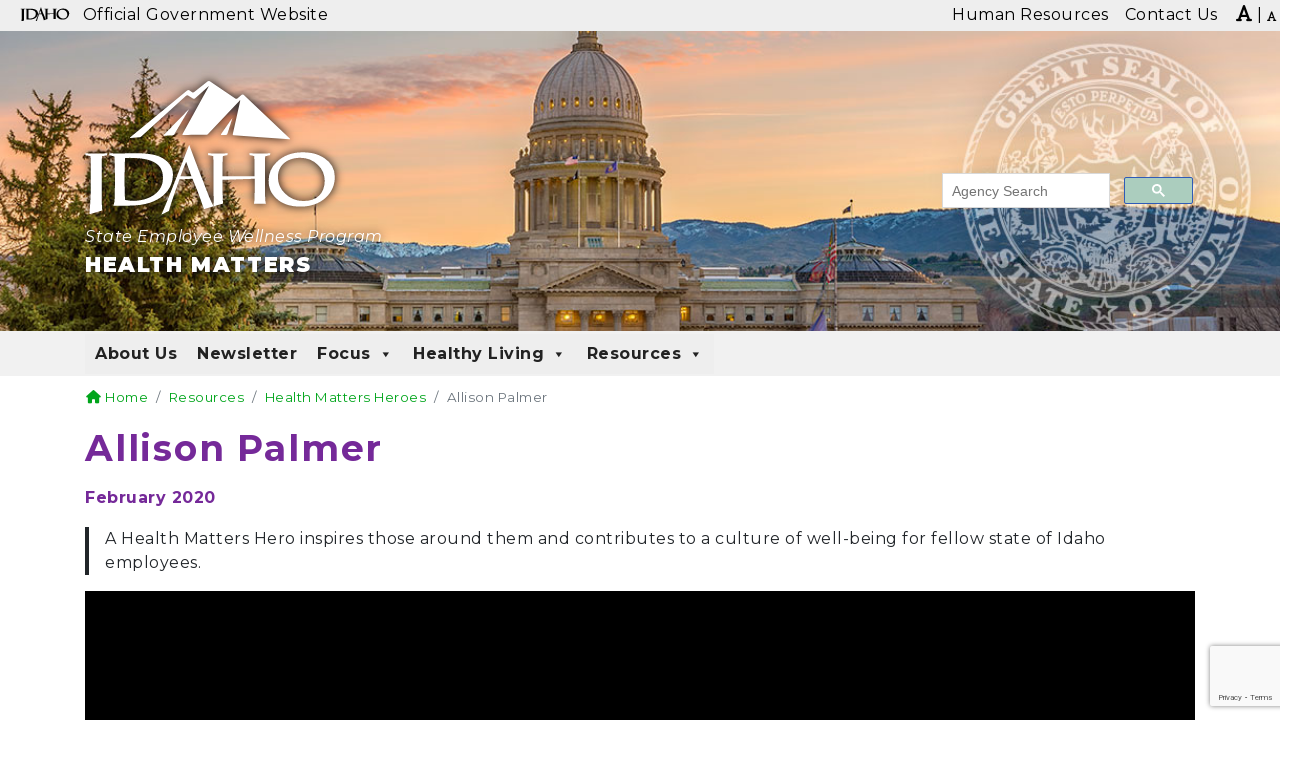

--- FILE ---
content_type: text/html; charset=utf-8
request_url: https://www.google.com/recaptcha/api2/anchor?ar=1&k=6LeSxsQfAAAAANSjP_3Ao0iWu7trLKZlUfUgMClQ&co=aHR0cHM6Ly9oZWFsdGhtYXR0ZXJzLmlkYWhvLmdvdjo0NDM.&hl=en&v=PoyoqOPhxBO7pBk68S4YbpHZ&size=invisible&anchor-ms=20000&execute-ms=30000&cb=mhbvej10y4on
body_size: 48715
content:
<!DOCTYPE HTML><html dir="ltr" lang="en"><head><meta http-equiv="Content-Type" content="text/html; charset=UTF-8">
<meta http-equiv="X-UA-Compatible" content="IE=edge">
<title>reCAPTCHA</title>
<style type="text/css">
/* cyrillic-ext */
@font-face {
  font-family: 'Roboto';
  font-style: normal;
  font-weight: 400;
  font-stretch: 100%;
  src: url(//fonts.gstatic.com/s/roboto/v48/KFO7CnqEu92Fr1ME7kSn66aGLdTylUAMa3GUBHMdazTgWw.woff2) format('woff2');
  unicode-range: U+0460-052F, U+1C80-1C8A, U+20B4, U+2DE0-2DFF, U+A640-A69F, U+FE2E-FE2F;
}
/* cyrillic */
@font-face {
  font-family: 'Roboto';
  font-style: normal;
  font-weight: 400;
  font-stretch: 100%;
  src: url(//fonts.gstatic.com/s/roboto/v48/KFO7CnqEu92Fr1ME7kSn66aGLdTylUAMa3iUBHMdazTgWw.woff2) format('woff2');
  unicode-range: U+0301, U+0400-045F, U+0490-0491, U+04B0-04B1, U+2116;
}
/* greek-ext */
@font-face {
  font-family: 'Roboto';
  font-style: normal;
  font-weight: 400;
  font-stretch: 100%;
  src: url(//fonts.gstatic.com/s/roboto/v48/KFO7CnqEu92Fr1ME7kSn66aGLdTylUAMa3CUBHMdazTgWw.woff2) format('woff2');
  unicode-range: U+1F00-1FFF;
}
/* greek */
@font-face {
  font-family: 'Roboto';
  font-style: normal;
  font-weight: 400;
  font-stretch: 100%;
  src: url(//fonts.gstatic.com/s/roboto/v48/KFO7CnqEu92Fr1ME7kSn66aGLdTylUAMa3-UBHMdazTgWw.woff2) format('woff2');
  unicode-range: U+0370-0377, U+037A-037F, U+0384-038A, U+038C, U+038E-03A1, U+03A3-03FF;
}
/* math */
@font-face {
  font-family: 'Roboto';
  font-style: normal;
  font-weight: 400;
  font-stretch: 100%;
  src: url(//fonts.gstatic.com/s/roboto/v48/KFO7CnqEu92Fr1ME7kSn66aGLdTylUAMawCUBHMdazTgWw.woff2) format('woff2');
  unicode-range: U+0302-0303, U+0305, U+0307-0308, U+0310, U+0312, U+0315, U+031A, U+0326-0327, U+032C, U+032F-0330, U+0332-0333, U+0338, U+033A, U+0346, U+034D, U+0391-03A1, U+03A3-03A9, U+03B1-03C9, U+03D1, U+03D5-03D6, U+03F0-03F1, U+03F4-03F5, U+2016-2017, U+2034-2038, U+203C, U+2040, U+2043, U+2047, U+2050, U+2057, U+205F, U+2070-2071, U+2074-208E, U+2090-209C, U+20D0-20DC, U+20E1, U+20E5-20EF, U+2100-2112, U+2114-2115, U+2117-2121, U+2123-214F, U+2190, U+2192, U+2194-21AE, U+21B0-21E5, U+21F1-21F2, U+21F4-2211, U+2213-2214, U+2216-22FF, U+2308-230B, U+2310, U+2319, U+231C-2321, U+2336-237A, U+237C, U+2395, U+239B-23B7, U+23D0, U+23DC-23E1, U+2474-2475, U+25AF, U+25B3, U+25B7, U+25BD, U+25C1, U+25CA, U+25CC, U+25FB, U+266D-266F, U+27C0-27FF, U+2900-2AFF, U+2B0E-2B11, U+2B30-2B4C, U+2BFE, U+3030, U+FF5B, U+FF5D, U+1D400-1D7FF, U+1EE00-1EEFF;
}
/* symbols */
@font-face {
  font-family: 'Roboto';
  font-style: normal;
  font-weight: 400;
  font-stretch: 100%;
  src: url(//fonts.gstatic.com/s/roboto/v48/KFO7CnqEu92Fr1ME7kSn66aGLdTylUAMaxKUBHMdazTgWw.woff2) format('woff2');
  unicode-range: U+0001-000C, U+000E-001F, U+007F-009F, U+20DD-20E0, U+20E2-20E4, U+2150-218F, U+2190, U+2192, U+2194-2199, U+21AF, U+21E6-21F0, U+21F3, U+2218-2219, U+2299, U+22C4-22C6, U+2300-243F, U+2440-244A, U+2460-24FF, U+25A0-27BF, U+2800-28FF, U+2921-2922, U+2981, U+29BF, U+29EB, U+2B00-2BFF, U+4DC0-4DFF, U+FFF9-FFFB, U+10140-1018E, U+10190-1019C, U+101A0, U+101D0-101FD, U+102E0-102FB, U+10E60-10E7E, U+1D2C0-1D2D3, U+1D2E0-1D37F, U+1F000-1F0FF, U+1F100-1F1AD, U+1F1E6-1F1FF, U+1F30D-1F30F, U+1F315, U+1F31C, U+1F31E, U+1F320-1F32C, U+1F336, U+1F378, U+1F37D, U+1F382, U+1F393-1F39F, U+1F3A7-1F3A8, U+1F3AC-1F3AF, U+1F3C2, U+1F3C4-1F3C6, U+1F3CA-1F3CE, U+1F3D4-1F3E0, U+1F3ED, U+1F3F1-1F3F3, U+1F3F5-1F3F7, U+1F408, U+1F415, U+1F41F, U+1F426, U+1F43F, U+1F441-1F442, U+1F444, U+1F446-1F449, U+1F44C-1F44E, U+1F453, U+1F46A, U+1F47D, U+1F4A3, U+1F4B0, U+1F4B3, U+1F4B9, U+1F4BB, U+1F4BF, U+1F4C8-1F4CB, U+1F4D6, U+1F4DA, U+1F4DF, U+1F4E3-1F4E6, U+1F4EA-1F4ED, U+1F4F7, U+1F4F9-1F4FB, U+1F4FD-1F4FE, U+1F503, U+1F507-1F50B, U+1F50D, U+1F512-1F513, U+1F53E-1F54A, U+1F54F-1F5FA, U+1F610, U+1F650-1F67F, U+1F687, U+1F68D, U+1F691, U+1F694, U+1F698, U+1F6AD, U+1F6B2, U+1F6B9-1F6BA, U+1F6BC, U+1F6C6-1F6CF, U+1F6D3-1F6D7, U+1F6E0-1F6EA, U+1F6F0-1F6F3, U+1F6F7-1F6FC, U+1F700-1F7FF, U+1F800-1F80B, U+1F810-1F847, U+1F850-1F859, U+1F860-1F887, U+1F890-1F8AD, U+1F8B0-1F8BB, U+1F8C0-1F8C1, U+1F900-1F90B, U+1F93B, U+1F946, U+1F984, U+1F996, U+1F9E9, U+1FA00-1FA6F, U+1FA70-1FA7C, U+1FA80-1FA89, U+1FA8F-1FAC6, U+1FACE-1FADC, U+1FADF-1FAE9, U+1FAF0-1FAF8, U+1FB00-1FBFF;
}
/* vietnamese */
@font-face {
  font-family: 'Roboto';
  font-style: normal;
  font-weight: 400;
  font-stretch: 100%;
  src: url(//fonts.gstatic.com/s/roboto/v48/KFO7CnqEu92Fr1ME7kSn66aGLdTylUAMa3OUBHMdazTgWw.woff2) format('woff2');
  unicode-range: U+0102-0103, U+0110-0111, U+0128-0129, U+0168-0169, U+01A0-01A1, U+01AF-01B0, U+0300-0301, U+0303-0304, U+0308-0309, U+0323, U+0329, U+1EA0-1EF9, U+20AB;
}
/* latin-ext */
@font-face {
  font-family: 'Roboto';
  font-style: normal;
  font-weight: 400;
  font-stretch: 100%;
  src: url(//fonts.gstatic.com/s/roboto/v48/KFO7CnqEu92Fr1ME7kSn66aGLdTylUAMa3KUBHMdazTgWw.woff2) format('woff2');
  unicode-range: U+0100-02BA, U+02BD-02C5, U+02C7-02CC, U+02CE-02D7, U+02DD-02FF, U+0304, U+0308, U+0329, U+1D00-1DBF, U+1E00-1E9F, U+1EF2-1EFF, U+2020, U+20A0-20AB, U+20AD-20C0, U+2113, U+2C60-2C7F, U+A720-A7FF;
}
/* latin */
@font-face {
  font-family: 'Roboto';
  font-style: normal;
  font-weight: 400;
  font-stretch: 100%;
  src: url(//fonts.gstatic.com/s/roboto/v48/KFO7CnqEu92Fr1ME7kSn66aGLdTylUAMa3yUBHMdazQ.woff2) format('woff2');
  unicode-range: U+0000-00FF, U+0131, U+0152-0153, U+02BB-02BC, U+02C6, U+02DA, U+02DC, U+0304, U+0308, U+0329, U+2000-206F, U+20AC, U+2122, U+2191, U+2193, U+2212, U+2215, U+FEFF, U+FFFD;
}
/* cyrillic-ext */
@font-face {
  font-family: 'Roboto';
  font-style: normal;
  font-weight: 500;
  font-stretch: 100%;
  src: url(//fonts.gstatic.com/s/roboto/v48/KFO7CnqEu92Fr1ME7kSn66aGLdTylUAMa3GUBHMdazTgWw.woff2) format('woff2');
  unicode-range: U+0460-052F, U+1C80-1C8A, U+20B4, U+2DE0-2DFF, U+A640-A69F, U+FE2E-FE2F;
}
/* cyrillic */
@font-face {
  font-family: 'Roboto';
  font-style: normal;
  font-weight: 500;
  font-stretch: 100%;
  src: url(//fonts.gstatic.com/s/roboto/v48/KFO7CnqEu92Fr1ME7kSn66aGLdTylUAMa3iUBHMdazTgWw.woff2) format('woff2');
  unicode-range: U+0301, U+0400-045F, U+0490-0491, U+04B0-04B1, U+2116;
}
/* greek-ext */
@font-face {
  font-family: 'Roboto';
  font-style: normal;
  font-weight: 500;
  font-stretch: 100%;
  src: url(//fonts.gstatic.com/s/roboto/v48/KFO7CnqEu92Fr1ME7kSn66aGLdTylUAMa3CUBHMdazTgWw.woff2) format('woff2');
  unicode-range: U+1F00-1FFF;
}
/* greek */
@font-face {
  font-family: 'Roboto';
  font-style: normal;
  font-weight: 500;
  font-stretch: 100%;
  src: url(//fonts.gstatic.com/s/roboto/v48/KFO7CnqEu92Fr1ME7kSn66aGLdTylUAMa3-UBHMdazTgWw.woff2) format('woff2');
  unicode-range: U+0370-0377, U+037A-037F, U+0384-038A, U+038C, U+038E-03A1, U+03A3-03FF;
}
/* math */
@font-face {
  font-family: 'Roboto';
  font-style: normal;
  font-weight: 500;
  font-stretch: 100%;
  src: url(//fonts.gstatic.com/s/roboto/v48/KFO7CnqEu92Fr1ME7kSn66aGLdTylUAMawCUBHMdazTgWw.woff2) format('woff2');
  unicode-range: U+0302-0303, U+0305, U+0307-0308, U+0310, U+0312, U+0315, U+031A, U+0326-0327, U+032C, U+032F-0330, U+0332-0333, U+0338, U+033A, U+0346, U+034D, U+0391-03A1, U+03A3-03A9, U+03B1-03C9, U+03D1, U+03D5-03D6, U+03F0-03F1, U+03F4-03F5, U+2016-2017, U+2034-2038, U+203C, U+2040, U+2043, U+2047, U+2050, U+2057, U+205F, U+2070-2071, U+2074-208E, U+2090-209C, U+20D0-20DC, U+20E1, U+20E5-20EF, U+2100-2112, U+2114-2115, U+2117-2121, U+2123-214F, U+2190, U+2192, U+2194-21AE, U+21B0-21E5, U+21F1-21F2, U+21F4-2211, U+2213-2214, U+2216-22FF, U+2308-230B, U+2310, U+2319, U+231C-2321, U+2336-237A, U+237C, U+2395, U+239B-23B7, U+23D0, U+23DC-23E1, U+2474-2475, U+25AF, U+25B3, U+25B7, U+25BD, U+25C1, U+25CA, U+25CC, U+25FB, U+266D-266F, U+27C0-27FF, U+2900-2AFF, U+2B0E-2B11, U+2B30-2B4C, U+2BFE, U+3030, U+FF5B, U+FF5D, U+1D400-1D7FF, U+1EE00-1EEFF;
}
/* symbols */
@font-face {
  font-family: 'Roboto';
  font-style: normal;
  font-weight: 500;
  font-stretch: 100%;
  src: url(//fonts.gstatic.com/s/roboto/v48/KFO7CnqEu92Fr1ME7kSn66aGLdTylUAMaxKUBHMdazTgWw.woff2) format('woff2');
  unicode-range: U+0001-000C, U+000E-001F, U+007F-009F, U+20DD-20E0, U+20E2-20E4, U+2150-218F, U+2190, U+2192, U+2194-2199, U+21AF, U+21E6-21F0, U+21F3, U+2218-2219, U+2299, U+22C4-22C6, U+2300-243F, U+2440-244A, U+2460-24FF, U+25A0-27BF, U+2800-28FF, U+2921-2922, U+2981, U+29BF, U+29EB, U+2B00-2BFF, U+4DC0-4DFF, U+FFF9-FFFB, U+10140-1018E, U+10190-1019C, U+101A0, U+101D0-101FD, U+102E0-102FB, U+10E60-10E7E, U+1D2C0-1D2D3, U+1D2E0-1D37F, U+1F000-1F0FF, U+1F100-1F1AD, U+1F1E6-1F1FF, U+1F30D-1F30F, U+1F315, U+1F31C, U+1F31E, U+1F320-1F32C, U+1F336, U+1F378, U+1F37D, U+1F382, U+1F393-1F39F, U+1F3A7-1F3A8, U+1F3AC-1F3AF, U+1F3C2, U+1F3C4-1F3C6, U+1F3CA-1F3CE, U+1F3D4-1F3E0, U+1F3ED, U+1F3F1-1F3F3, U+1F3F5-1F3F7, U+1F408, U+1F415, U+1F41F, U+1F426, U+1F43F, U+1F441-1F442, U+1F444, U+1F446-1F449, U+1F44C-1F44E, U+1F453, U+1F46A, U+1F47D, U+1F4A3, U+1F4B0, U+1F4B3, U+1F4B9, U+1F4BB, U+1F4BF, U+1F4C8-1F4CB, U+1F4D6, U+1F4DA, U+1F4DF, U+1F4E3-1F4E6, U+1F4EA-1F4ED, U+1F4F7, U+1F4F9-1F4FB, U+1F4FD-1F4FE, U+1F503, U+1F507-1F50B, U+1F50D, U+1F512-1F513, U+1F53E-1F54A, U+1F54F-1F5FA, U+1F610, U+1F650-1F67F, U+1F687, U+1F68D, U+1F691, U+1F694, U+1F698, U+1F6AD, U+1F6B2, U+1F6B9-1F6BA, U+1F6BC, U+1F6C6-1F6CF, U+1F6D3-1F6D7, U+1F6E0-1F6EA, U+1F6F0-1F6F3, U+1F6F7-1F6FC, U+1F700-1F7FF, U+1F800-1F80B, U+1F810-1F847, U+1F850-1F859, U+1F860-1F887, U+1F890-1F8AD, U+1F8B0-1F8BB, U+1F8C0-1F8C1, U+1F900-1F90B, U+1F93B, U+1F946, U+1F984, U+1F996, U+1F9E9, U+1FA00-1FA6F, U+1FA70-1FA7C, U+1FA80-1FA89, U+1FA8F-1FAC6, U+1FACE-1FADC, U+1FADF-1FAE9, U+1FAF0-1FAF8, U+1FB00-1FBFF;
}
/* vietnamese */
@font-face {
  font-family: 'Roboto';
  font-style: normal;
  font-weight: 500;
  font-stretch: 100%;
  src: url(//fonts.gstatic.com/s/roboto/v48/KFO7CnqEu92Fr1ME7kSn66aGLdTylUAMa3OUBHMdazTgWw.woff2) format('woff2');
  unicode-range: U+0102-0103, U+0110-0111, U+0128-0129, U+0168-0169, U+01A0-01A1, U+01AF-01B0, U+0300-0301, U+0303-0304, U+0308-0309, U+0323, U+0329, U+1EA0-1EF9, U+20AB;
}
/* latin-ext */
@font-face {
  font-family: 'Roboto';
  font-style: normal;
  font-weight: 500;
  font-stretch: 100%;
  src: url(//fonts.gstatic.com/s/roboto/v48/KFO7CnqEu92Fr1ME7kSn66aGLdTylUAMa3KUBHMdazTgWw.woff2) format('woff2');
  unicode-range: U+0100-02BA, U+02BD-02C5, U+02C7-02CC, U+02CE-02D7, U+02DD-02FF, U+0304, U+0308, U+0329, U+1D00-1DBF, U+1E00-1E9F, U+1EF2-1EFF, U+2020, U+20A0-20AB, U+20AD-20C0, U+2113, U+2C60-2C7F, U+A720-A7FF;
}
/* latin */
@font-face {
  font-family: 'Roboto';
  font-style: normal;
  font-weight: 500;
  font-stretch: 100%;
  src: url(//fonts.gstatic.com/s/roboto/v48/KFO7CnqEu92Fr1ME7kSn66aGLdTylUAMa3yUBHMdazQ.woff2) format('woff2');
  unicode-range: U+0000-00FF, U+0131, U+0152-0153, U+02BB-02BC, U+02C6, U+02DA, U+02DC, U+0304, U+0308, U+0329, U+2000-206F, U+20AC, U+2122, U+2191, U+2193, U+2212, U+2215, U+FEFF, U+FFFD;
}
/* cyrillic-ext */
@font-face {
  font-family: 'Roboto';
  font-style: normal;
  font-weight: 900;
  font-stretch: 100%;
  src: url(//fonts.gstatic.com/s/roboto/v48/KFO7CnqEu92Fr1ME7kSn66aGLdTylUAMa3GUBHMdazTgWw.woff2) format('woff2');
  unicode-range: U+0460-052F, U+1C80-1C8A, U+20B4, U+2DE0-2DFF, U+A640-A69F, U+FE2E-FE2F;
}
/* cyrillic */
@font-face {
  font-family: 'Roboto';
  font-style: normal;
  font-weight: 900;
  font-stretch: 100%;
  src: url(//fonts.gstatic.com/s/roboto/v48/KFO7CnqEu92Fr1ME7kSn66aGLdTylUAMa3iUBHMdazTgWw.woff2) format('woff2');
  unicode-range: U+0301, U+0400-045F, U+0490-0491, U+04B0-04B1, U+2116;
}
/* greek-ext */
@font-face {
  font-family: 'Roboto';
  font-style: normal;
  font-weight: 900;
  font-stretch: 100%;
  src: url(//fonts.gstatic.com/s/roboto/v48/KFO7CnqEu92Fr1ME7kSn66aGLdTylUAMa3CUBHMdazTgWw.woff2) format('woff2');
  unicode-range: U+1F00-1FFF;
}
/* greek */
@font-face {
  font-family: 'Roboto';
  font-style: normal;
  font-weight: 900;
  font-stretch: 100%;
  src: url(//fonts.gstatic.com/s/roboto/v48/KFO7CnqEu92Fr1ME7kSn66aGLdTylUAMa3-UBHMdazTgWw.woff2) format('woff2');
  unicode-range: U+0370-0377, U+037A-037F, U+0384-038A, U+038C, U+038E-03A1, U+03A3-03FF;
}
/* math */
@font-face {
  font-family: 'Roboto';
  font-style: normal;
  font-weight: 900;
  font-stretch: 100%;
  src: url(//fonts.gstatic.com/s/roboto/v48/KFO7CnqEu92Fr1ME7kSn66aGLdTylUAMawCUBHMdazTgWw.woff2) format('woff2');
  unicode-range: U+0302-0303, U+0305, U+0307-0308, U+0310, U+0312, U+0315, U+031A, U+0326-0327, U+032C, U+032F-0330, U+0332-0333, U+0338, U+033A, U+0346, U+034D, U+0391-03A1, U+03A3-03A9, U+03B1-03C9, U+03D1, U+03D5-03D6, U+03F0-03F1, U+03F4-03F5, U+2016-2017, U+2034-2038, U+203C, U+2040, U+2043, U+2047, U+2050, U+2057, U+205F, U+2070-2071, U+2074-208E, U+2090-209C, U+20D0-20DC, U+20E1, U+20E5-20EF, U+2100-2112, U+2114-2115, U+2117-2121, U+2123-214F, U+2190, U+2192, U+2194-21AE, U+21B0-21E5, U+21F1-21F2, U+21F4-2211, U+2213-2214, U+2216-22FF, U+2308-230B, U+2310, U+2319, U+231C-2321, U+2336-237A, U+237C, U+2395, U+239B-23B7, U+23D0, U+23DC-23E1, U+2474-2475, U+25AF, U+25B3, U+25B7, U+25BD, U+25C1, U+25CA, U+25CC, U+25FB, U+266D-266F, U+27C0-27FF, U+2900-2AFF, U+2B0E-2B11, U+2B30-2B4C, U+2BFE, U+3030, U+FF5B, U+FF5D, U+1D400-1D7FF, U+1EE00-1EEFF;
}
/* symbols */
@font-face {
  font-family: 'Roboto';
  font-style: normal;
  font-weight: 900;
  font-stretch: 100%;
  src: url(//fonts.gstatic.com/s/roboto/v48/KFO7CnqEu92Fr1ME7kSn66aGLdTylUAMaxKUBHMdazTgWw.woff2) format('woff2');
  unicode-range: U+0001-000C, U+000E-001F, U+007F-009F, U+20DD-20E0, U+20E2-20E4, U+2150-218F, U+2190, U+2192, U+2194-2199, U+21AF, U+21E6-21F0, U+21F3, U+2218-2219, U+2299, U+22C4-22C6, U+2300-243F, U+2440-244A, U+2460-24FF, U+25A0-27BF, U+2800-28FF, U+2921-2922, U+2981, U+29BF, U+29EB, U+2B00-2BFF, U+4DC0-4DFF, U+FFF9-FFFB, U+10140-1018E, U+10190-1019C, U+101A0, U+101D0-101FD, U+102E0-102FB, U+10E60-10E7E, U+1D2C0-1D2D3, U+1D2E0-1D37F, U+1F000-1F0FF, U+1F100-1F1AD, U+1F1E6-1F1FF, U+1F30D-1F30F, U+1F315, U+1F31C, U+1F31E, U+1F320-1F32C, U+1F336, U+1F378, U+1F37D, U+1F382, U+1F393-1F39F, U+1F3A7-1F3A8, U+1F3AC-1F3AF, U+1F3C2, U+1F3C4-1F3C6, U+1F3CA-1F3CE, U+1F3D4-1F3E0, U+1F3ED, U+1F3F1-1F3F3, U+1F3F5-1F3F7, U+1F408, U+1F415, U+1F41F, U+1F426, U+1F43F, U+1F441-1F442, U+1F444, U+1F446-1F449, U+1F44C-1F44E, U+1F453, U+1F46A, U+1F47D, U+1F4A3, U+1F4B0, U+1F4B3, U+1F4B9, U+1F4BB, U+1F4BF, U+1F4C8-1F4CB, U+1F4D6, U+1F4DA, U+1F4DF, U+1F4E3-1F4E6, U+1F4EA-1F4ED, U+1F4F7, U+1F4F9-1F4FB, U+1F4FD-1F4FE, U+1F503, U+1F507-1F50B, U+1F50D, U+1F512-1F513, U+1F53E-1F54A, U+1F54F-1F5FA, U+1F610, U+1F650-1F67F, U+1F687, U+1F68D, U+1F691, U+1F694, U+1F698, U+1F6AD, U+1F6B2, U+1F6B9-1F6BA, U+1F6BC, U+1F6C6-1F6CF, U+1F6D3-1F6D7, U+1F6E0-1F6EA, U+1F6F0-1F6F3, U+1F6F7-1F6FC, U+1F700-1F7FF, U+1F800-1F80B, U+1F810-1F847, U+1F850-1F859, U+1F860-1F887, U+1F890-1F8AD, U+1F8B0-1F8BB, U+1F8C0-1F8C1, U+1F900-1F90B, U+1F93B, U+1F946, U+1F984, U+1F996, U+1F9E9, U+1FA00-1FA6F, U+1FA70-1FA7C, U+1FA80-1FA89, U+1FA8F-1FAC6, U+1FACE-1FADC, U+1FADF-1FAE9, U+1FAF0-1FAF8, U+1FB00-1FBFF;
}
/* vietnamese */
@font-face {
  font-family: 'Roboto';
  font-style: normal;
  font-weight: 900;
  font-stretch: 100%;
  src: url(//fonts.gstatic.com/s/roboto/v48/KFO7CnqEu92Fr1ME7kSn66aGLdTylUAMa3OUBHMdazTgWw.woff2) format('woff2');
  unicode-range: U+0102-0103, U+0110-0111, U+0128-0129, U+0168-0169, U+01A0-01A1, U+01AF-01B0, U+0300-0301, U+0303-0304, U+0308-0309, U+0323, U+0329, U+1EA0-1EF9, U+20AB;
}
/* latin-ext */
@font-face {
  font-family: 'Roboto';
  font-style: normal;
  font-weight: 900;
  font-stretch: 100%;
  src: url(//fonts.gstatic.com/s/roboto/v48/KFO7CnqEu92Fr1ME7kSn66aGLdTylUAMa3KUBHMdazTgWw.woff2) format('woff2');
  unicode-range: U+0100-02BA, U+02BD-02C5, U+02C7-02CC, U+02CE-02D7, U+02DD-02FF, U+0304, U+0308, U+0329, U+1D00-1DBF, U+1E00-1E9F, U+1EF2-1EFF, U+2020, U+20A0-20AB, U+20AD-20C0, U+2113, U+2C60-2C7F, U+A720-A7FF;
}
/* latin */
@font-face {
  font-family: 'Roboto';
  font-style: normal;
  font-weight: 900;
  font-stretch: 100%;
  src: url(//fonts.gstatic.com/s/roboto/v48/KFO7CnqEu92Fr1ME7kSn66aGLdTylUAMa3yUBHMdazQ.woff2) format('woff2');
  unicode-range: U+0000-00FF, U+0131, U+0152-0153, U+02BB-02BC, U+02C6, U+02DA, U+02DC, U+0304, U+0308, U+0329, U+2000-206F, U+20AC, U+2122, U+2191, U+2193, U+2212, U+2215, U+FEFF, U+FFFD;
}

</style>
<link rel="stylesheet" type="text/css" href="https://www.gstatic.com/recaptcha/releases/PoyoqOPhxBO7pBk68S4YbpHZ/styles__ltr.css">
<script nonce="WlfjYPtcP5E9meS5YQKgWw" type="text/javascript">window['__recaptcha_api'] = 'https://www.google.com/recaptcha/api2/';</script>
<script type="text/javascript" src="https://www.gstatic.com/recaptcha/releases/PoyoqOPhxBO7pBk68S4YbpHZ/recaptcha__en.js" nonce="WlfjYPtcP5E9meS5YQKgWw">
      
    </script></head>
<body><div id="rc-anchor-alert" class="rc-anchor-alert"></div>
<input type="hidden" id="recaptcha-token" value="[base64]">
<script type="text/javascript" nonce="WlfjYPtcP5E9meS5YQKgWw">
      recaptcha.anchor.Main.init("[\x22ainput\x22,[\x22bgdata\x22,\x22\x22,\[base64]/[base64]/[base64]/[base64]/[base64]/[base64]/KGcoTywyNTMsTy5PKSxVRyhPLEMpKTpnKE8sMjUzLEMpLE8pKSxsKSksTykpfSxieT1mdW5jdGlvbihDLE8sdSxsKXtmb3IobD0odT1SKEMpLDApO08+MDtPLS0pbD1sPDw4fFooQyk7ZyhDLHUsbCl9LFVHPWZ1bmN0aW9uKEMsTyl7Qy5pLmxlbmd0aD4xMDQ/[base64]/[base64]/[base64]/[base64]/[base64]/[base64]/[base64]\\u003d\x22,\[base64]\x22,\x22InzCgGE3wqbDtGPDj8KNw5jCpUYDw7DCqiIVwp3Cr8OTwpLDtsKmPnvCgMKmCSwbwokPwr9ZwqrDgELCrC/DvG9UV8KDw5YTfcKuwqgwXVTDrMOSPCdSNMKIw7HDjh3CuiM7FH9Lw4rCqMOYQsOQw5xmwrZiwoYLw7FYbsKsw53Dn8OpIh/DhsO/wonCocONLFPClcKLwr/[base64]/J2nCocK1KMKtSwHDtz/Dp8OHDsKgwqZFwo3Ci8Odw6LDvAwaB13DrWcOwonCqsKuTcKpwpTDoyzCu8KewrrDgsKnOUrCsMOiPEkMw60pCELCrcOXw63Do8OvKVNEw4g7w5nDjHVOw407TlrChRxdw5/DlG7DpgHDu8KjaiHDvcOkwqbDjsKRw5YoXyA0w4UbGcOVR8OECUzCgMKjwqfCisOOIMOEwpg3HcOKwrnCj8Kqw7pfC8KUUcKgQwXCq8Ovwr8+wodRwpXDn1HCp8Oow7PCrwDDlcKzwo/DisKlIsOxc1RSw7/CoTo4fsKCwpHDl8KJw43CrMKZWcKKw5/DhsKyBcOfwqjDocKBwofDs34oBVclw7nCrAPCnHIUw7YLBgxHwqc+UsODwrwfwo/DlsKSFcK2BXZmX2PCq8OpBR9VcsKQwrg+KcOQw53DmUw7bcKqG8ODw6bDmCDDssO1w5pGPcObw5DDngxtwoLClsO4wqc6DA9IesO5YxDCnFkbwqYow6HCoDDCiifDiMK4w4U/wonDpmTCr8K5w4HClgbDlcKLY8OIw6UVUULClcK1Qw0owqNpw6jCqMK0w6/DhcO2d8KywqxPfjLDjsO+ScKqQMOkaMO7wqvCmTXChMKkw6nCvVlADFMKw7J0VwfCh8K7EXlRC2FIw4ljw67Cn8OHPC3CkcOWKHrDqsO8w7fCm1XClcKmdMKLQcKMwrdBwocrw4/Duh3CvGvCpcKtw7l7UGVnI8KFwojDpELDncKMKC3DsUggwobCsMOkwqIAwrXCosOnwr/DgxrDlmo0XEvCkRUcJcKXXMO5w4cIXcKGSMOzE2YPw63CoMOdYA/[base64]/CnmsSw7Yqw5LDmMKnwrPCghzCgGnCgwjDtjHDvMOQwrfDhcKRw45wfhcMNXpYekLCrT7Dj8Ofw4HDksKGYcKDw712B2TDjlcqTzrDmmZ+fsOOBcKHGR7CuVbDjCLCt1rDnh/Ci8OxEnJawq7DpsOpBTzCjsKBW8KOwph7wozCiMOVwpfCmMKNw6DCtMO0S8KfSlPCrcKfRW1Ow6/DgX/DlcK4IsKJw7d+w4rCrMKVw74+wrXDlV5TL8Kaw4RKLQIneW1MF052AMKMw7dbdh/[base64]/CkcKzw70ow6bCmcKMw6rDvl3CjcKCwrbDt0HCm8K9w5bDlUrDqMKPMTvCisKcwqfDulvDty/DjSoGw4VZPMO9XsOjwo3ChjHCsMOFw5x+eMKQwr3CnMK5S0sVworDuGLCnsKQwopPwrchOcKTBMKyIMO6RR03wqFXLsKgwo/CoWDCuBhGwqDCgsKOH8OJw4svbsKafhEowrdfwo8QWsKtJ8OucMO+UUZswrfClcOJBGI5TnlWFkhMS0PDrkUuJ8OxdsOzwp7DncKURh5FYcOPMgobX8Kww47DqSFnwq9ZVgXClHFcTl3DlMOSw6rDgsKrLxvCqkxwBRvCimLDicKuLHDCrm0Dwo/CqMKWw6/DhBbDmUcKw4XCgMOEwo0Qw5fCu8OQTsOvNcKHw6nCscOJOyMZNm7CucKUO8OlwoIlMcKODWnDgMOTLcKODEvDqHnCkMO4w77CsFPCoMKFJ8OHw5HClRcGDxzClyAEwoDDmsK/ScO4fcKJLsK4w4jDqVvCosO6woHCncKYE01Iw6PCrcONwrXCkjQyZMO/w7TCozlfwrvDq8Kkw5vDosOxwobDrsOANMOnwqTCgiPDhEXDmhYjw5tSwpLCqVpyw4TDiMOSw4XDkTl1HA1CCMOVW8KaSsKRUMK+RlAQwrxuw4o2woFtMgrCixw/[base64]/wo5jwpZrw5bCrCR4w6sURCJUwpvDscKGw5/Co8K6wrjDt8KVw4cFbVA5UsKtw5I/VmVMGRJFP3vDhsKMw5NCOcK5w71ub8K0XhfCoBrDi8O2wojDtWtaw4PCoTQBOMOIw5jCkAIkP8OZZlnCrsKPw6/Dh8KSNcOxWcOJwpfCsTTDpiImOhjDscKiK8KWwrXCgGLDs8K9w7pkw4bCqGvCpkHDosOUdsOaw4gGVsOnw7jDt8O/[base64]/[base64]/Clg5NNl3DlMKPw6cow6NwPh/CoXFHwonCnkY9CznDm8KbwqHDmBISbMObwp9Aw5fCgMKbwonDmsOBPMKowrA9JcOvSsKjb8OcJnspwrXCvsKXG8KXQjNBJ8ObHD3DqcOgw4giViLDinvCijrClsO4w4/DkSXCmyzDqcOqwpw/w5R1wqYlwpTCmMKYwqnCpx5bw7VBQlHDhcKDwqxAd1w/VktnbmHDmsKGfRYfIypRbMO5EsO0FsK5VSLCqMOvG0rDl8KTB8Kzw4TDnDpsDiE6wog9W8Obwr7Cl3dGHcKiagDDg8ORwot3w5gXAMOlBzbDkzjClH0qw4kcwonDh8Kew6/DhkwXKAdVUsO9R8OEJcObwr3Dq3lAwr3DmMO+diolQsO+XMONwpvDvsO6OSjDqsKFw4ETw5A1ZR/Dq8KPQzfCn2pCw6LClMKtVcKJw4vChWkyw7fDo8KyCsOPAMOswr4Pd2/DmTtoTE5tw4PDriI9fcK8w4DCoCnDvsO5woccKinCrkzCrsO/wqpQAgR2wo5idm7Cuw3CksOfSmE8wq7DpDANYV0uW2kQZwjDhxFnw5Exw4dfAcK4w5ZQUMO1R8KFwqhkw5FtU1p9w4TDkht9w4dZDcOGw4cWw5bDh13Dpg1ZccOsw5YRwp4UD8OkwqrCiivCkAzDq8OMw7DDkSFwHmtkwpXCtCk9w6vDgh/CjF/DiVUnwqNPJsKXw54mw4N3w7InF8Kkw43ClMOOwphBVEvDj8O9PmksW8KAS8OMDwDDpMOTKsKLFAB7ecK2ZWDCg8OUw7LDmcOvCgrDlcOuwojDsMKIPA0Zw7bCoW3CuWQ/w6cLMMKyw6kRwqIUQsK+wqDCtCrDligNwonDsMKLMQrDpcOsw40yCsO0FCHDp0/DqsOiw7XDlDfCisK8dSbDoBbDoz1ibMKIw4kRw7AFwq0+w5p/w6sFQWQzBlJmXcKfw4rDg8KdfWzCvkDCl8OWw4ZzwrPCp8O8KDnCkUNORsO2IMOIJjrDsyodPcOjMR/CkkjDo3cUwox/dXvDrytVw705QhTDrWTDtsOMQj/DlmnDlDTDqcOCLVIgDEBnwqgOwqQywrdneyoAw4LCisK2wqDDgCILw6djwrHDpcKvw5l1w7jCiMOXO3hcwoB5VB5kwoXCsml6SsO0woXCinJ1M3zCgRYyw4TDkxw9w63CvMOxdXB8aAjDgB/CkRMzeSlww6ZSwqQCK8ODw7DCr8Kse1UYwo1FXRLDisOPwog8wodewqHCn2zChsKxBDjChwBuScOMUQDDmwU2SMKewq5iE0RGW8Ksw6sTesOfM8KnRSdaIg7DucO9aMODcA7CqsOYHQbCpQLCvWg5w6/Dg1QGQsO6wovDmn4FGBIzw7LDj8OzZQkCPcO/OMKTw63Ci17DlcOjE8Orw4dKw4jCtsKHw6TDv0PDgU3DvcOCwprCnkjCoFrCpsKBw6oFw4tGwoZnUzYJw6nDmMK2w4tpwp3DlsKWfMO4wplKX8Oiw5EhBFXCmFN8w49Ew7E/w7YwwpXDoMOZe0DCjUnDtQnDrx/Dp8KLwoDCt8OWRcOMRcKQOw1Jw6B/[base64]/[base64]/DicKGBWEXWMOoKjrDuzTDusO+w5tYKF3CrsKGDUHDhsKtw4Y/w5J3wqN4BnfDlsOvLMKTHcKaVGxFwpbDk0ljPyvDglQ/LsO9PQhaw5LCtMK1LzTDi8KgPsOYw5/CmMOsasOfwpcIw5bDhsKfCMKRw5/CqMKjH8KkOVzDjSTCmTRjXsOiw6bCvsOjw6FpwoFDEcKQwot/GGnChxlmbsKMGMK1Z04Kw6hiB8OkGMKyw5fCi8KcwrsqbjXCvMKswofCmh/CvTvDv8OhS8KjwoDDiXnDkFrDrnPCuG8fwqkbZMOhw6PCoMOaw6AgwqXDlMO9YSpQwrpqV8ODQ35/wqV2w77Dnnh/[base64]/Ci0jDlsKswoTDvGfDn8Oww7HCow0Sw4snw4Fow5VFdClWOMOXwrxwwqHClsKxw6zDm8K+Z2nCvcKXRjkOc8KPScObS8Kpw7FgNcKWwr0aKTLDqsKywpHCmHBiwoXDvCzDtBnCrSk3KWxwwqfCsXLCn8OAc8OcwogfLMKDKMOfwr/Cn0lFalstGMKfw6kEwrVNw6tTw57DsBrCuMOKw4wSw4jCkmQpw5ReWsObOEvCgMKcw5rCgy/Dn8KjwoDCkxxkwqZJwpAMw75bwrccCMOwI1jDsmTCnMOTBCTCh8OuwoLCqMOmSC0Ww6jChBBAXXTDj3XDhkZ4w51pwovCisOzByxZwo0AZMKEME/Dr2pjSsKmwqPDoxTCrcO+wrkJW1nCuAcqPlPDrwEbw77CkzRHw4TChcO2RVbCqsKzw5nCrBckD0lgwppMNWPDgnc0wqnCisK2wq7DtEnCiMOpZTPCng/CmApePgplw6tSQcO8D8K9w4jDmATCgWPDild3d3k6wrQoH8K0wo1ww7k7bV1bKcO+V0HCsMOTbgA2wrXDmDjCm3PDk2/ClB8lG1I9w70Xw6zCnUDCt03Dr8OrwrkzwpDCik4IKw5JwrLCrF8TEBZWBiXCsMKWw5EdwpAmw4QcHMKsLMKdw645wohzZVfDtcOQw5pAw6fChh0rwoAvQMOvw5nDgcKlecKgOnnCpcKJwpTDkyJmdUoUwosvOcOWA8KydzTCv8Oqw6/DssOTB8OBLnM6OUZHwoPClxoDwoXDgUbCnE8ZwrDCjsOuw5PDsyjDk8K9VEsGOcKAw4rDrQZbwo3DusO6wrXDosKrIh3Cl2xEOHhacBbCnXLCnzDDpUQawpIOw6jDjsOIamkHw4HDocOvw5knAk/[base64]/R8K/wpfDkcKIwpldwp/CvhLCmcKBwrnCmXkDw7LCk8Kawr0HwqhcHcKKwpUZEcOHFVIxwpPDhMKow55TwqdTwrDCqMKwUMOnO8OIFMKeAMKBw7kOHybDsEHDqMOPwpcjSsOEccKlJSnCucK/wpA2wp/CsBvDs3bCj8Kaw5Fnw60IXsKww4fDu8OxOsKMdcOZwqLDkW4rwpNXeQ5pwok1wpwXwqsYYBsxwq/[base64]/Cj8KvYcOaw6kSw5xJKMKAB8KmOcKqw7NwXMOVDzTDkWYlQBALw7rDvEIlwoTDo8KiR8KJccOVwoXDj8OiE13DtcO6RlcSw57CvsOKM8KNL1fDpsKSUw/CusKEwp5Bw6Jxwo3Do8K3XmVdK8OidnPCkUVeAcKXNwDCjcOQw79SeTTDnUPCtGTDuAzDqC5zw4tww73DsHzCrwwcW8OGRX0Qw7vCs8OtO1rChG/Cg8OOw7tZwr4ww7UDYBvClCHCrMKQw6xmwrovanMGw5UdJ8O4TsO5esOuwr1vw53DiyA+w5HDicKfbTbCjsKFwqZDwovClsOgK8OJY1fCunnDsTHCojrDqR/[base64]/[base64]/woHDo8KWw6ZDfUtLBhcDwqHCp1YRw481TlfDhyPDg8KrMsOvw5rDrhx0YUfCoEDDhF3Dt8OOGMK3w6HDiz/CsynDscOUbFY1asObBsKUZGYbKh9Nwq7Cu2lNw7fCt8KSwrBIw6HCqcOWw5YbF30kBcOzw7LDoT9vOcO/[base64]/DcOLN8OcPg/[base64]/dUvDu8KZw7YmUWXDlsONesKhw6TDhcOxSMKjZDXDtkLCkgdwwqvDnMO3bCzClsOwIMKdw4QKwrLDqAc4wr1JDkExwqPCtGrCtcKaF8OQwpbCgMOWwpnCsEDDn8OBVcKtwqEnwpDCl8K9w6jCmsKEVcKOZWNLY8K/[base64]/WiNZw6DDhigHLcKEesK0d2E8w4cTw6PCp8OZI8Oyw6JvPMOuCsKFQiJKwp7ChMKEJcKEGMKVC8KMZMO6W8KfF0Q6PcKvwocNw4rCsMKCwrEWAjXCkMO4w73CrAl4Hj0YwqjCoz8Kw6zDtW7DgMK3wqkFSDjCu8K4PjHDmsOFU2HCgQjCh3tMacOvw63DnsKpwpV/BMKIecKDwrQVw7PCsGV0ScOhYcO/[base64]/bcKuw7wwVyzDvcOKwpjClcKNw6bCojDDqDvDnyHDl0PCvD7CrcOlwpDDs07ChX0pScKlwqjCsz7Chl3Cqh0PwrM3woXDnMOJw7/DrR5xXMOow4vCgsK+YcOww53Du8Krw4nCnCplw49NwqJAw7hYwrXCmjJuwo9YBl7DusObFyvCmEvDgcOTOsOuw7JBw7I6CsOkwqfDtMOXERzCmDk0EgvDtgVAwpAiw4PDukohBWLCrQImHMKNVGVJw7NAFzxewrPDjcK2OmE/wrp6wqURwrkoNMK0ZsOZw6bDn8KPw6/Cn8Kgw50Sw5/DvTBwwqvCrSXCtcKJeB3CimbDocOpGsOsKykGw4QRw4F8JnTClBdmwoEKw6R3ClUTccO8BcOpRMKAM8Ocw6Jrw4/CosOlAyPCvCNawoAMCMK7w6vDkV94TWzDjwTDoGxQw63Clhp8MsOMJhTDn03DrhAJPDPDoMKWw5R3KMKkeMK3wo95wp8Swos7Djt+wrzCkcKswqjCkFtewpDDrBEPNxtPLsOUwpLDtX7CijIuwpLDjwYvZUQmG8OFNmrCgsK4wr/DmsKZQXfDvSJIM8KPwp0PCHbCucKCwpBUOmkbYMO4w6jDuHXCtsOewp9XSETChxlUw61+w6dwCMOrdwjDkHPCq8OswrY/wp1yETTCqsKMZ0nCosOtwqHCs8O4OCxjA8OQw7DDi2AXS0k4wokkKkXDvVvCngxmVcOkw50Dw5TCp3HDi0HCuCTDjBTCky/Di8KmVMKSOAUnw5cWQzZhw68Sw6EQU8KAMQxwdms9QB8Wwr7Cj0jDvgPCp8Oww5QNwoAKw5nDqsKGw41yZcOCwq/DvsOLRA7CtnHCpcKbwqcqwoggw4QyLk7CrnJJw4kXcQXCkMOQG8OqdEzCmEUeEcO6wpkTa0AeM8Ocw4vDnQ8twpDDt8KowpHDhMKJMxxcb8K8wq/CocOVWh3CnsO4w7rCmi/[base64]/CimbCrnLCl8ODYUrCrAtyPcKPVjHDncO4w5oTKidNR2lxPsOCw5DCicOcASvDohRASXg+byHCgC9LBRsOQg0qcMKKM2DDtMOnN8K+wrbDksKhImMLYwPCo8OrU8Kfw7PDkGPDsh/DmMKMwoHCuxcLGsKRwrHDkS3ChjnCtcKRw4LDqMOBR2VeElTDsHA7fiFaB8O5wprDq3IaeW5uazrCo8KQSMOvScOwC8KLBMOFwoxZFSvDicOVAlvCoMKOw4YKLcO8w4dtw6zCqWpEwpLDl0oxB8OYccOKI8OnRUDCtVrDtzx6w7XDpxfCiVQiBF7DlsKoNMOaBT/DuTpfNMKbwohaLQnDrhpbw4hsw5nCg8OuwqBEc2TDnzHDvSUvw6nDvSkAwpXDhlRgwp/CtB5vw5PCgyRbw7YIw4Idwoc+w7tMw4EZB8KBwrTDkGvCvsOLM8KRP8KHwqPCjSRGViw1QsKTw5LCoMOFDMKSw6RTwp4Dd1xFwoPClQc1w5HCqCt7w5/CoEdRw780w4nDiQh9wq4Hw7XCpsKUfm/CigVSacOKbMKWwoPDrsOXZgMZKcOxw6bCiyjDssKaw7DDpsK+JMK6OwlHXD5ewp3Cv19Qw5LDrsKGwq1Mwpo+wpjChBjCh8OzeMKqwox2bw8ZCcOpwrQsw4fCrMO7wotqEMKSKsO/WGfCtsKJw6/[base64]/CosKcfiHCrUrCgMKAw6nCmsOSTMOcw6o4wqnCrMKGFmF4aHgXF8KQwofCrEPDu3fCoxMJwoUzwojCiMOQCMKVAATDs1Q1XMOkworCsnR2QmwsworCkhBUw5pPV17Dvh/[base64]/w5N6wqpnB3rCqcKgdVHDo8KtdcKhwpxyw6h/JcKQw7TCmMOrwqHCjifDtMKKw7LCn8K3T2DCt1VtdcOMw4jDt8KCwp9TJx89LTbCsz5swqPDiV09w7nCtsOsw4TCkMOtwoHDolPDl8OWw7/DiG/CmBrCrMOdDwB5wr5+Q0zCg8Olw4TCngLDnH3DmMKzPBBvwog6w6UtZQ4DLHQJVRlyCMKzM8KnDsKHwqjCoSnCucO4w4FHYjFYCWTDjlQMw6HCncOqw4HCnllGworCsgR/w4nCogBFwqA6esKIw7Z1AMKZwqg/XSJKw43DvmItWm4vfsKzw5dOVCgaEMKaaCrDksO2O0nCqsOYPsORNQPDnMKyw7AlK8KVw6g1wqbDqig6w4LCtVfClWPClcK2woTCgg5hV8OXw6pbKBDCjcK8VDcdw4tNDcOvVRVaYMOCwrVlZsKhw6DDqnHCp8O9wooiw4glfsO8wpJ/dDcHAD0Aw4xhWAHDsiNYw47DscOUZkQUfcKQOsKgFREMwoHCj2lWDjpUGcK3wpfDszUpwqIkw7FlAnnDqVfCrMOGI8KhwprDvcOawprDm8OlCxHCqcKsEB/[base64]/Ch2NVw5bCrMKcw5nDtRUawrE/[base64]/Ch8KOwrp8w45/w7dew5rCpnvCvEbDl17Dk8K/w5zDjyRbwqlYaMKzLMKkG8O6wpbChsKpaMOhwqB1LC99J8Knb8KWw7MHwph8fMK/wo5fcitswopJXsKCwpsbw7fDi0NLTBzDucOvwoDDucOWXDHCicOkwq1owowlw7oDIsO8fDRHPMOKNsK1AcKKcDbCrEZiw73DtUYnw7ZBwo4Ew4bCikIFM8OZwpjCk3Q6w5nDn0nDjMO4S2rDo8O+anZFUQQ/RsKcw6TCtn3Ci8K1w7HDpFnCmsKxYAvChFNEw7M8w5VNwrHDjcKww5kMR8KDTzDCtAnCiC7CmzbDp1UVw6vDt8KEZzRPw5JaZMK3wpZ3dsOrQztxVsO/cMOTRsKpw4PCpybCogsoCcOkZh3CoMOZw4XDqUVLw6l4VMOHFcO5w5PDuR1sw6/Dql9yw47CksOhwrXDjcOWwqLCoG/Dsy5Fw7/CtxfCmcK0BBs6wpPDqcOIBVbCs8Kvw6M0MUHDvifCtsKmwqLCsREnwrPCjR/CpcOfw5MEwocfw7bDkRYYNcKlw7DCj30DDcKRNMKJeiDDiMK1FW/Ch8KNwrAzwosOYC/CvsK5w7A6a8Kww70DfcOtFsOlLsOgfjByw69Gwq96w5vClH3DuwjDocOYwo3CrsOiBMKvw5TDpUrDrcOjAsOqFlZoEwwGZ8K6wp/CiV83w7vCigrCqAnCplhqw6bDs8OBw4s1LCg7wpHCrALDicKnI1ESw51/ecKDw5cGwqhjw7rCiVfDqGJhw4Qxwpsiw5LDjcOiwrHDlsKdw6Y+asKEw67ClX3DocKQTATDpHnCtMOkBjbCk8KpR3rCgsOswos4CzsQwpLDqWo9SMOtV8KCwrrCvjjDicKVWcOxwqHDqAdiJTjCmAPDhsKkwrdEw7nChcOHwqfDvRDCg8KYw4DDswp0wobCkE/CkMKsJQZOWj7Dv8KPcDfDoMOQwoo+wpDDjXQaw5Ivw6vCmgnDocOww77DscKWGMOHDcO8dsOTDsKawppQScOzw6HDgG9jScO/McKFRsOGNsORXhbCh8K5wpkKGhnDiwbDsMOBw4HCtwILwoV/[base64]/w4ZPw4fCmyMObMOmXsKxw73DtsKJw53DmMKtTMKvw6nCvwhNwqB5wpZSYE/DsFLDgh1heTYDw6h4IcK9HcO0w6xULsKjP8OJRhcMw7zCjcK2w5fDqG/DihHDiFIbw69cwrZ4wqDDiwhQwpvClDMBHMK9wpNAwo/Ct8K3w4UxwqoACcKtUmTDim1vE8KvAB4mwqzCj8OgacOSHnANw6hHIsK8ccKAw4xFw4/CrsOUfSwHw6UeworCuijCt8OFdsOrORzDsMOTwqh7w4k/w7HDtErDjhN0w7JdBnzDlx8gDsOcwrjDmXsHw5fCrsO6aHoAw5PCtMOWw6XDssOraDxrw4wPwrzCgGEPQgzCgBXCusO7w7XCuRR1fsKbQ8OCw5zDhUjCmFnCj8KAC3omwqpIO2/Dh8OPb8Knw5vDtFbCpMKAw4MgZ31nw4fDh8OSwqsgw5fDnT3DnQ/Dt34xwqzDhcKOw5PDl8Kmw6DCuTcPw68qQ8K1KnDCmgHDpU5bwocpJ1lGC8Kzw4h0AVNDan/CqVzCtMKnJsKHMm7CsyUOw5FYw6HCnkFWw4ROZhfDmcKXwqx1w5jCusOHZnw7wq3Dq8Kjwq9mAMOAw5hmw5jDnsKPwr4Mw4p0w7/[base64]/Ct8KaI8KVw6A0cAQeQcKzOMOhw7jClcKxwp1MacKnVcOsw6Jtw4LDj8KSOGrDrxQ0wqZ+EjZfw4XDjz7Cg8OkTX52wqkuFGbDhcOTwoTCr8OuwrbChcKJwrHDvTQ8wqLCkG/CksKRwpAEawHDgsOIwrvCjcK8wpprwonDsh4CCHrDoDfClVEGQmfDoQIvwobCv0gsNcOmD1BgVMKkwq/[base64]/wpvDg8K0w4U7PhvDpcOUw70/[base64]/w5nCq8Orw7Yjb3PDmHQUFUZ/w681w4ZvwoPCmHrDnmc1Pg/DqcOHfE3ChGnCtsKpEBbDiMK5w6vCisO7KGVTf1k2PMK9w7QgPALCvlxbw63DrGdKwpQcwrTDsMKnJ8Opw7/CuMKJRl3DmcK6G8Kow6Y5wobDosOXMCPDuT4Fw6jDqRcaQ8KBFnRhw5bDiMOFwo3DncO1Gl7CgmAuM8ORUsKRYsOawpFRQSPDr8Oiw5/DhsOiwrPCucKkw4clOsKMwqPDnsOQeCfCt8KpbsONwqhVwqDCu8KQwoA9LMOXbcO4wqNKwpTCk8K6bkLDgMKVw4DDj00fwoc/ScKewqpPfijDhsOPBRtcw7TCkwVTwo7Dkn7CrzvDsALCrhd8woPDj8KiwpXDqcOawpsgHsOlbsOVEsKXM0/Ds8KgJSo6woHDk0E+wpQFJX0nNUwQw5/Ci8OEwqLDisKEwq5Sw4AwYiUCwplob07CpMODw5zCnsKKw5LDmjzDnW0Dw57Cu8OaJ8OJfA7DvVzDqkHCvMKcZAAKFGzCjkbCssKowqZyVAQpw7/DpRgqblXCgWDDm0onTCDCvMKIesOFbCxvwqZqO8K0w5Zwcl4tFsO5w7PDuMOOLDZDw7/DocKFOnYhTsOnIMOnWgnCtVUCwrHDl8KbwpUlPSbDg8KqAMKgJ2fCnQ/CjMKsaBNjGDnCkcKfwrd1wr8MPMKVU8OvwqjCusOYYUsNwpxBfMOqKsKow73CgnBebMKDwolQCyU8KcOcw6bCoHnDjcOGw4/DgcKfw5XCk8KCA8KaFjMgc0PCtMO4w5oXLMKcw6zCh1/[base64]/[base64]/CpDbCkMO3HyzCoXwJGxRMw7rDoMKHOsK4I8K8J2rDrsKQw5cMfsKmKEtsSsKqbcKUTRzCrTfDgcOfwqXDj8OyT8O8wqzDq8Oww57DqU8Rw5ojw78aPWtrdD4fw6bDk3bCsCHCplPDvmvDimzDvDTCrMOfw5wFD0/[base64]/DoMOvw63Dhi9ML8OkemfCncOkKsOEWAjCvcKFwowSCsKeVcOqw7F1dsOIcsKbw5ccw6kcwr7Ds8OuwrPClRfDk8O0w6BuN8OqNsOcXcOOVEHDtMKHbAdOWjErw7c+wqnDncO0wqQ2w6DCnUMaw6/CvsOYwpHCk8OSwqTCu8KXMcKaNMKlR2cbVcOzMMK9BsKMwqYKwrZAETgjYMOHw44rL8K1w7nDu8O6w5M7EA3DocOjU8Olwo7DmkfDvGktwpE/w6dMwo4gdMOFX8KEw6cYW2DDqW7DuF/[base64]/[base64]/DkATDhsORa2nCmXnCnsKlIMKIwpPDjcODw4puw63CgHAIHUDCssK6w7DDpBrDkMKawpAZFMOAD8OQScKfw6JYw4DDiWDDl1vCuEDDpgXDnAzDo8O5wqJQw7XCk8ODwqF0wplVwrsdwrMnw5/DhMKnXBXDnDDCsWTCo8OqYcOtYcK+F8OgQ8OeGMKgNBUgcgvClsKwM8Oowq0TADAFK8OUwotECMOqPcOkMMK6wqjDhMOsw40PZMOTCDfCrTnCpBHCrX3CqXh/wpYAZVgddMKKwobDqUHDtAclw6/CqGnDlsOrKMKZwqJRwqPDucKFw7A9wpXCjsKaw7BTw5gswqbDs8Ofw53CvxHDgwjCq8KmbjbCvMKyEMOIwo3CnFjDqcKkw6JPfcKEw4EIAcOlW8K4wq40CMKTw4vDv8KuXnLClG/DpxwcwpcRT0ledkfDt1HDoMOTFXsSw5cww4kow67Di8KVwoo3OMKwwqlxwpxdw6zCjyzDq2zDrcOow7vDv3HCtsOEwovChTLCmMOyUcOmMAXCgz/Cj1zDiMODK0Fgw4/Dt8O0w4ocVxBiwrzDtXjDhcK6dTzCscOTw67CvsK5wojCgMK5w6grwqXCoGfCpSPCunvDtMKhKwzClsKjB8Opd8O+DV94w53Ci0vDkCYnw7nCocOgwrNQNcKaASAvA8K8w6gdwrbCh8KTPsOSZghZwp3Drn/[base64]/ChQIkwrLDmsKlcinDuCoXwpzDtMKnw53Dt8KXwpERwp1lG0o/[base64]/wq/DmUBrFDUew7XChsOOEsO2w7wKQ8KhE0YOJXvCucKuThjCqiF7Z8KDw6DDjMKgHsOdAcKJN17Dp8OEwp/ChyfDlmBLcsKPwp3Co8Ofw7hPw6U6w7vCgxLDpSpRWcOKwqnDiMOQNw9/cMK4w5BTwq7DsXjCoMKlRXYTw4k3w61sVsKLYQMOUsOFUMOgw7vCmB1wwrt/wqPDgjoXwqkJw5jDjMOuU8KOw7XDrgtiw5ZKOTZ+w6vDo8KJw4zDq8KGQXTDqmfDgsKBV10GdiDClMKEKsKADApMJ1kvOVLCpcOVJnBSUW4nw77DhA/[base64]/HMKlYsO8wrHDmsK/w7nDrMKfw75KwqDDssKmJ8ODD8OgbxzCqMKwwqxCwqEHwrUcXBjCsjbCqAcrFMOqLFzDrcKnOMKfflbCmcO+HcO4Q1XDo8OicwPDuAzDrMOEMMK1Nh/Cg8KBaEdKdFVVDcOVIQk/w4hyf8KKw45Lwo/CnFM1wp3Cq8KRw5LDjMK/CsKcVDQ/[base64]/CgsOhdmbDpcKgJ8K2wqwgwqJyU8OfwrzCv8KbA8O2MBjDvsKtBiccQWnCsXYDw6JHwojDqcKZPsKua8K3w40MwoUWInJTGkzDg8OtwpnCqMKNGUVYMMObCT46w4ZrBHpxBsKWHMOJIhTCoz/CknE4wrLCoWPDjAPCsD5tw4ZPMDA5D8KjfMOyNy11CxV+JMOEwprDmS/[base64]/woXCnMKmVMK/w6xfwrk7woTCgsO4YVhNVmp9wqZswoVTwpHCucOfw7HDjy7CvXXCtsOMVBrCu8KIGMOSRcKVHcKhIDvCpsKcwos/wpzDmF5pAAfChMKJw7o0CcKTdHjDlxLDs3QLwqFhUARPwrMST8OyHmfCkhfCjMOqw5VZwp8kw5DCtmvCscKAwrR9wo5ww75VwrseRTzCkMKLw5ItI8KRGcOiw4N7VgMyGiUfDcKgw5M6w4nDv3cVwp/DolYGW8OnOsO1UsKKf8Kvw7UMGcOhw486woDDvBRawq4kC8OowoowfAR1wqEnADXDi2R6wqB9BMOXw7TCt8KQMGpFwokDFT3CuA7Dv8KTw5ABwptQwpHDhGfClsOCwrXDj8O9Oz0tw6/[base64]/CgcOSBxnCtMOPwqFiw410PgE3EcObKFFTwojCpsKiVhAIbkZ3O8KNcsOsFizCujw0BsKMNMK1MV06w6rCosOCb8O2wp1HcBDCuHxlaxnDlsKRwr/DsQDCpAnDoGHCq8OfEDVYdMKODwMzwo8/wp/DoMO8G8K3M8KjKg17woTCgW0pE8KQwoPCnMKPbMK1w7vDlcKTaWwcdsOyMsKBwqLCn2XCksK3V1XDr8OiWzTCm8OdThNuwoFNwp59w4XCvG7CqsOnwoofJcO5U8OAbcOMbMOJH8O4PcOqUcKpwrQQwpMhwpUfwod/bsKUfBnCq8KddyA3QB41XMONZsKzRcKswpBRGmLCo1DCgl3Dn8K8w4B6RSXDtcKkwrnDocOJwpTCrsKOw5x8UMKbOBMGwrLCmsOiXgPCgVxrS8KVCmnCvMKzwollMcKHwo94w5TDlsOMSg8rwpfDosKFOkJqw7HClV3DonbDg8OlEcOBGSE5w4/DhQPCswvDoBE9wrBTb8KFwrPDvDtowpNIwrQybcOvwpIBNQTDnmfDsMK/wp5HCcK2w4hGwrdfwqZnw69iwp4vw43CtcK4EB3Ct2x/w6oYwpzDvHfDv3lQw58dwplVw7EOwoDDgQENbMK2R8Obwr3CvMK7wq9kwqvDp8OJwozDu3UHwoQrw63Dj3zCplfDomjCsljCo8O8w7LDksOpcyF3wps5w7zDmhPCusKOwobDviNBLVXDqsO6fl8DGcKMRAUewoDDqj7CksKMF3XCvcOpDsOXw5fCtsK/w6zDicKywpfCiEkGwosrIMKOw6ItwrNdwqzDpAfCisO8QSHCjsOhTXHDp8Oob35YLMO4TMOpwq3CmcOlwrHDuRwOCXrDtMK7wrFKwqvDmFjCk8Ohw63Dn8ORwqAqw7TDisOMQAXDuRhBKxHDgjRHw7ZvIU/Dl2/CocK8RxHDvsKhwqg6MC13OsKLI8Kfw5nCisKZwo/[base64]/[base64]/DvEPChjLCuMOxGzPDs8K1w4LDnVVvwo99w5PCghjCtcKKEsKsw7TCosO9wr/ClhN4w7jDiBByw4bChsO9wo3ChmVMwqHCsV/CrMKzfMO/[base64]/CqMKJwqwqE8KuCMOgU8O3dGpnw5I3G3zCtMKCw4dQw509PlNSwrvCpE/[base64]/wpXCl8K6TnTDpRzCg8KsTsOBw4/CojfCqS0NG8OJKcKNw4fDhj7DnsKSwozChMKTwpkmPTnChMOoR2scRcKKwp82w6YRwoHCun5Gwp84wrHCpxIqcllDCljCjcKxZMKVVF89w7NwMsOTwrJ7E8K1wrRmw7/DlU8DWMKdJXJyGsOJbnfCknPCl8O5WwfDiwABwrpeTTkcw4nDkwfDqFFVIRMtw5nDqh8Cwpttwoldw5ZoMMK7w63Dtl/[base64]/Drn8+w5MyN8KhT27ClSRiwqYuwqzCuC/DusOfw7d2w5gEw7IkQQ3Dn8OJwr9HdwJ/woDCsyrCh8OyKcONXcOuwoDDijJGAhFJRDfDmAPDon/DoE/Dl3oITDISe8KBDR3ChWDCh3fDnMKsw5jDtsKgKcKkwrpIBcOHMcOdwpjChWDCgQFBO8KkwoIaGlh+Q2cpBsOuaFHDhMO/[base64]/[base64]/DucK9B0tsF8Kxwp9wGRB5IcKUUlfCuXnDuRhbAmfDjiIgw4JMw6UXNhsScVLDk8OawoESa8O8NiIUD8KvST9Jwr4Bw4DDvjRgVEzDngDCnMKbFsKnw6TCtiFxSMOPw51YLcKwRzbChn04ZTBUL1/CtMONw77DucKAw4jDu8OJVcKCfUsAwqTCrGVRwpk7T8KnRynCgsKwwojDn8Odw4jCr8OFLMKUGMOSw4fCnnfCj8KYw7FUe0pow5/DrcOKcMO1BcKXH8KBw6g/FhwFbwVqYW/DkCjCm3jCicKEwpHCiUXDuMOWR8OWcsKscms2wo5WQ1kNwoRPwoDCjcOEw4BRYXfDkcOcwrjCnm/DuMOtwoNvaMOhwoZvN8KcZiPChy53wqtdZnvDpC7Cuy/[base64]/[base64]/DrcOBD3JAdCdww6/DvRHDoMOqcsK8LsO9w5LCnMOHHMK8w4vCtW7DncOSRcOcIBnDlEACw6FfwoRgZMOlwoPCvlYHwqdSCx5OwpzCmELDt8KWfMOHw7zDvTgIXD/[base64]/[base64]/DhcKnwqnCpGvDssKNwo8icsOjwq55BcK8wpN3ccKhKMKrw6NSLMKZKMOawrTDo34Sw6dZwqMOwqgbA8Ovw5RIw7g3w6pBwr/[base64]/DvxfCkxMrwosCw4Fkw4TDpGgpwpstYsKOdcKDwoPCnwp/XsKFesOBwoZ7woB/w4wLw7rDh04DwrFBKT9jB8OyZsKYwqHDp3gMesOxJGV0PWcCFSNhwr3CksKww7BWw5lgYgg8WcKDw7xtw7siwoPCogRZw5HDs2ICw73CgTY3JlU4ajdNYiYWw4Y9TcKpbMKsBU3DvV/ChMKTw64yVD3Dtm9JwojCjMK0wrbDtMKKw5/[base64]/ABTCuiTDscOcCsOBXsK5wqDDoMKjAsOxwqrCicOyw5zCjgPDn8OlDFVzFkjCu1Biwo5hwqUQwpfCuWd+EsKgYcOXAcO3wpcEQsOqwqfCtsOyfj3Do8KTwrcAEcKgJWptwqY7MsOUFEsVfkh2w5IhYGRPacKTFMOta8Knw5DDn8Orw6M7w7BzWMKywqVgUAsvwr/Dh0YEOcOuYWQqwpDDucOMw4xbw4/CmsKWT8Knw7HDrinCmsOFMcOMw7XClE3CuxLDncOkwrMTwq3DiX3CqMOLCsOvG2DDgcOSBsKcB8Ojw54UwrBrw6A2WWXCvFTChyvClMKsFEFuOH3Ctm0ZwrwjYR/ChMKeYA4+DcK3wqpDw4jCj03DmMKcw6oxw7vDrsOvwohEIsOZw5w7w6jCpMO2al3Dji3DvsODw647bibDmMOGEUrChsOiQsKzPzwXZ8Kxw5DDkcK/KHbDmcOYwpExYnzDscO3DgXCr8KZez3DosKVwqxGwofDhm7DsDN5w59nFsOvwphPwq98aMOGIEAHZioYC8OGFVMfasKzw4svWmLDk0XCglYkQWhBw7LDq8KQEMK6w5lhRsKDwoUpdzTCpEvCvnNmwrZjw6TCqB/CgsKxw57DmRrCv2/CsDAoeMOtcMKIwpIkUGzDrcKWNsKfwqfCnUwMw4vDgMOqXW9bw4cpacKxwodxw73DtCLDsnzDgG/Di1o+w5tkDBfCs1rDssK0w5pMRjPDmMKnTRgdwp3DlMKLw5PCrR1uasKIwoRbw6dZH8OIN8KRbcOuwp0JCsO/W8KJFcO2w53CusKZXkgpZB8uCUFmw6R9wprCgsOzY8OeWlbDn8KfeBwdbsOeG8KOwoHCpsKBNh1/[base64]/[base64]/CtsKFwoxtw5fDk8OXekE1wprDh8Omw512w5fDpsK2w4YfwoDCr1vDvXwwCxhcw5o9wr/[base64]\\u003d\x22],null,[\x22conf\x22,null,\x226LeSxsQfAAAAANSjP_3Ao0iWu7trLKZlUfUgMClQ\x22,0,null,null,null,1,[21,125,63,73,95,87,41,43,42,83,102,105,109,121],[1017145,188],0,null,null,null,null,0,null,0,null,700,1,null,0,\[base64]/76lBhnEnQkZnOKMAhnM8xEZ\x22,0,0,null,null,1,null,0,0,null,null,null,0],\x22https://healthmatters.idaho.gov:443\x22,null,[3,1,1],null,null,null,1,3600,[\x22https://www.google.com/intl/en/policies/privacy/\x22,\x22https://www.google.com/intl/en/policies/terms/\x22],\x22G45grTZSPvC2t3yPt8XdrUnQpnNaU0aIWOo6C2eCMWc\\u003d\x22,1,0,null,1,1769107795053,0,0,[7],null,[162,1,147,35],\x22RC-csT8OJjj1N0Bhw\x22,null,null,null,null,null,\x220dAFcWeA7JLwThUEcoS6ps9izSin5ziVw8Xhx7uTGcivqES_hzV44iI8a_U1Oka4pRmWKcNcYcPfMw_QlXc2yFSQKwtnRmKZRJaw\x22,1769190595159]");
    </script></body></html>